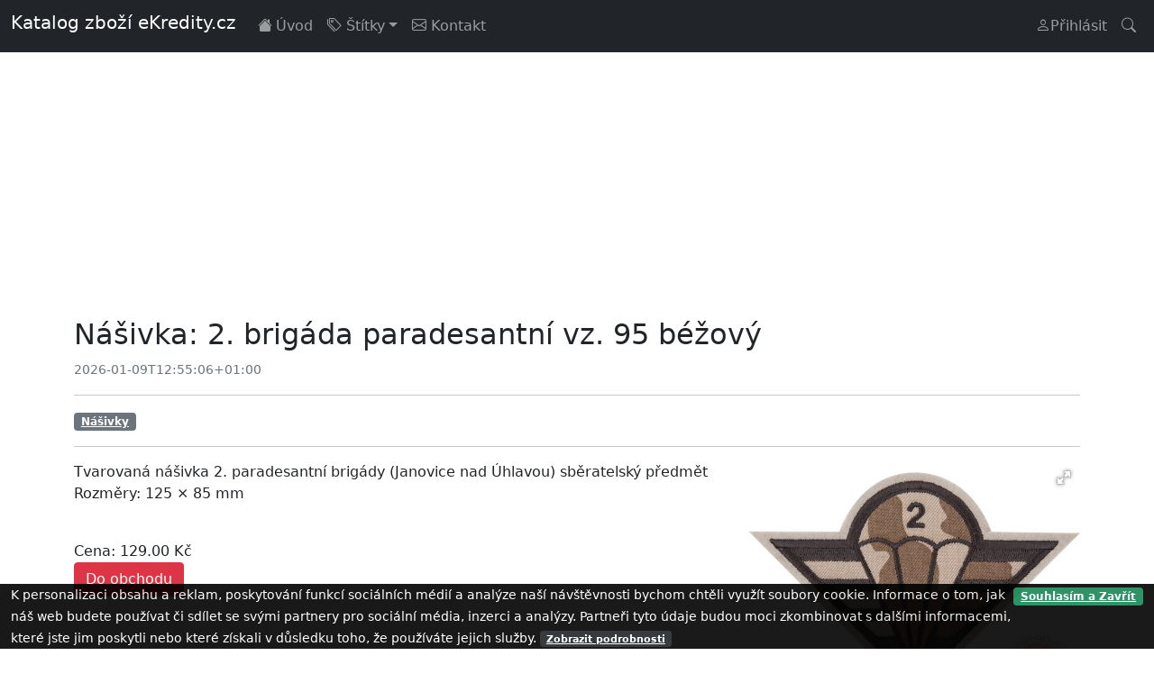

--- FILE ---
content_type: text/html; charset=utf-8
request_url: https://ekredity.cz/post/show/nasivka-2-brigada-paradesantni-vz-95-bezovy
body_size: 3631
content:
<!DOCTYPE html>
<html lang=cs dir="ltr">
<!-- User-agent:Mozilla/5.0 (Macintosh; Intel Mac OS X 10_15_7) AppleWebKit/537.36 (KHTML, like Gecko) Chrome/131.0.0.0 Safari/537.36; ClaudeBot/1.0; +claudebot@anthropic.com)-->
<head>
	<!-- Global site tag (gtag.js) - Google Analytics -->
	<script async src="https://www.googletagmanager.com/gtag/js?id=G-G00YTJ4G01"></script>
	<script>
		window.dataLayer = window.dataLayer || [];
		function gtag() {
			dataLayer.push(arguments);
		}
		gtag('js', new Date());
			gtag('config', G-G00YTJ4G01);
	</script>
	<meta charset="utf-8">
	
	<meta name="description" content="Nášivka: 2. brigáda paradesantní vz. 95 béžový - Katalog zboží eKredity.cz vyhledává, kategorizuje a shromažďuje nabídku z různých e-shopů na jednom místě.">
	<meta name="keywords" content="ekredity katalog, kabelky,dámské kabelky,italské kabelky,batohy,cestovní zavazadla,deštníky">
	<meta name="author" content="Petr Polák - PolákWeb">
		<meta name="robots" content="index, follow">
	<meta name="viewport" content="width=device-width, initial-scale=1, shrink-to-fit=no">
	<title>    Nášivka: 2. brigáda paradesantní vz. 95 béžový
 | Katalog zboží eKredity.cz</title>
	<meta name="google-site-verification" content="jp9gJ-DfcPnpxahmSPlJJtx4TkWBGa5j7EVEyPz4Usk">
		<link rel="stylesheet" href="/webtemp/my-bundle.css?v=1664168716"> 
	<link rel="apple-touch-icon" sizes="180x180" href="/apple-touch-icon.png?v=vMO5kjr5Ld">
	<link rel="icon" type="image/png" sizes="32x32" href="/favicon-32x32.png?v=vMO5kjr5Ld">
	<link rel="icon" type="image/png" sizes="16x16" href="/favicon-16x16.png?v=vMO5kjr5Ld">
	<link rel="manifest" href="/manifest.json?v=vMO5kjr5Ld">
	<link rel="mask-icon" href="/safari-pinned-tab.svg?v=vMO5kjr5Ld" color="#5bbad5">
	<link rel="shortcut icon" href="/favicon.ico?v=vMO5kjr5Ld">
	<meta name="theme-color" content="#ffffff">
	<link rel="alternate" type="application/rss+xml" title="RSS kanál" href="/feed">
	<script async src="//pagead2.googlesyndication.com/pagead/js/adsbygoogle.js"></script>
	<script>
	(adsbygoogle = window.adsbygoogle || []).push({
		google_ad_client: "ca-pub-1699766065521205",
		enable_page_level_ads: true
	});
	</script>
</head>
<body>
<nav class="navbar navbar-expand-md navbar-dark fixed-top bg-dark"> 
	<div class="container-fluid">
		<h1 class="navbar-brand"><a class="text-decoration-none text-white" href="/">Katalog zboží eKredity.cz</a></h1>
		<button class="navbar-toggler" type="button" data-bs-toggle="collapse" data-bs-target="#navbarCollapse" aria-controls="navbarCollapse" aria-expanded="false" aria-label="Toggle navigation"><span class="navbar-toggler-icon"></span></button>
		<div class="collapse navbar-collapse" id="navbarCollapse">
			<ul class="navbar-nav me-auto mb-2 mb-md-0">
				<li class="nav-item">
					<a	class="nav-link " href="/"><i class="bi-house-fill me-1"></i>Úvod
					</a>
				</li>
				<li class="nav-item dropdown">
				<a class="nav-link dropdown-toggle" href="#" id="dropdown01" data-bs-toggle="dropdown" aria-expanded="false"><i class="bi bi-tags"></i> Štítky</a>
					<ul class="dropdown-menu dropdown-menu-dark" aria-labelledby="dropdown01">
					<li>
						<a
							class="dropdown-item "  href="/tag/show/batohy"><i class="bi-tag-fill text-primary"></i>Batohy
						</a>
					</li>
					<li>
						<a
							class="dropdown-item "  href="/tag/show/bivakovaci-pytle"><i class="bi-tag-fill text-success"></i>Bivakovací pytle
						</a>
					</li>
					<li>
						<a
							class="dropdown-item "  href="/tag/show/bundy-nezateplene"><i class="bi-tag-fill text-danger"></i>Bundy - nezateplené
						</a>
					</li>
					<li>
						<a
							class="dropdown-item "  href="/tag/show/bundy-zateplene"><i class="bi-tag-fill text-danger"></i>Bundy - zateplené
						</a>
					</li>
					<li>
						<a
							class="dropdown-item "  href="/tag/show/cepice"><i class="bi-tag-fill text-danger"></i>Čepice
						</a>
					</li>
					<li>
						<a
							class="dropdown-item "  href="/tag/show/karimatky"><i class="bi-tag-fill text-success"></i>Karimatky
						</a>
					</li>
					<li>
						<a
							class="dropdown-item "  href="/tag/show/ksiltovky"><i class="bi-tag-fill text-danger"></i>Kšiltovky
						</a>
					</li>
					<li>
						<a
							class="dropdown-item "  href="/tag/show/lana"><i class="bi-tag-fill text-dark"></i>Lana
						</a>
					</li>
					<li>
						<a
							class="dropdown-item "  href="/tag/show/ledvinky"><i class="bi-tag-fill text-info"></i>Ledvinky
						</a>
					</li>
					<li>
						<a
							class="dropdown-item "  href="/tag/show/nasivky"><i class="bi-tag-fill text-secondary"></i>Nášivky
						</a>
					</li>
					<li>
						<a
							class="dropdown-item "  href="/tag/show/nastroje-kombinovane"><i class="bi-tag-fill text-dark"></i>Nástroje kombinované
						</a>
					</li>
					<li>
						<a
							class="dropdown-item "  href="/tag/show/noze"><i class="bi-tag-fill text-dark"></i>Nože
						</a>
					</li>
					<li>
						<a
							class="dropdown-item "  href="/tag/show/opasky-remeny"><i class="bi-tag-fill text-secondary"></i>Opasky, řemeny
						</a>
					</li>
					<li>
						<a
							class="dropdown-item "  href="/tag/show/outdoorove-nadobi"><i class="bi-tag-fill text-warning"></i>Outdoorové nádobí
						</a>
					</li>
					<li>
						<a
							class="dropdown-item "  href="/tag/show/pouzdra"><i class="bi-tag-fill text-secondary"></i>Pouzdra
						</a>
					</li>
					<li>
						<a
							class="dropdown-item "  href="/tag/show/saly"><i class="bi-tag-fill text-danger"></i>Šály
						</a>
					</li>
					<li>
						<a
							class="dropdown-item "  href="/tag/show/satky"><i class="bi-tag-fill text-danger"></i>Šátky
						</a>
					</li>
					<li>
						<a
							class="dropdown-item "  href="/tag/show/snury-a-provazky"><i class="bi-tag-fill text-dark"></i>Šňůry a provázky
						</a>
					</li>
					<li>
						<a
							class="dropdown-item "  href="/tag/show/spacaky"><i class="bi-tag-fill text-success"></i>Spacáky
						</a>
					</li>
					<li>
						<a
							class="dropdown-item "  href="/tag/show/stany"><i class="bi-tag-fill text-success"></i>Stany
						</a>
					</li>
					<li>
						<a
							class="dropdown-item "  href="/tag/show/svitilny"><i class="bi-tag-fill text-warning"></i>Svítilny
						</a>
					</li>
					<li>
						<a
							class="dropdown-item "  href="/tag/show/tasky"><i class="bi-tag-fill text-primary"></i>Tašky
						</a>
					</li>
					<li>
						<a
							class="dropdown-item "  href="/tag/show/termosky"><i class="bi-tag-fill text-warning"></i>Termosky
						</a>
					</li>
					<li>
						<a
							class="dropdown-item "  href="/tag/show/zidle-sedatka"><i class="bi-tag-fill text-success"></i>Židle, sedátka
						</a>
					</li>
					</ul>
				</li>
				<li class="nav-item">
					<a	class="nav-link " href="/contact/"><i class="bi bi-envelope"></i>
						Kontakt
					</a>
				</li>
			</ul>
			<ul class="navbar-nav">
						<li class="nav-item">
							<a class="nav-link " href="/sign/in"><i class="bi bi-person"></i>Přihlásit </a>
						</li>

					<li class="nav-item">
						<a	class="nav-link " href="/search/"><i class="bi-search"></i></a>
					</li>
			</ul>

		</div>
	</div>
</nav>

	<main>
		<div class="container">
			<div class="row">
				<div class="col-12 mt-1 mb-1">
						<script async src="//pagead2.googlesyndication.com/pagead/js/adsbygoogle.js"></script>
						<!-- PW-press @layout-top -->
						<ins class="adsbygoogle"
							 style="display:block"
							 data-ad-client="ca-pub-1699766065521205"
							 data-ad-slot="1764668816"
							 data-ad-format="auto"></ins>
						<script>
		(adsbygoogle = window.adsbygoogle || []).push({});
						</script>
				</div>
			</div>
			<div class="row">
<div class="col-12">
    <h2>Nášivka: 2. brigáda paradesantní vz. 95 béžový</h2>
    <small class="text-muted">2026-01-09T12:55:06+01:00</small>
		<hr><a class="badge bg-secondary" href="/tag/show/nasivky"><strong>Nášivky</strong></a><hr>

	<div class="ms-3 img-fluid float-end fotorama" style="max-width: 33%" data-allowfullscreen="true" data-bs-toggle="tooltip"  title="Nášivka: 2. brigáda paradesantní vz. 95 béžový">
		<img src="/localmedia/nasivka-2-brigada-paradesantni-vz-95-bezovy.jpg" class="" alt="nasivka-2-brigada-paradesantni-vz-95-bezovy.jpg" title="Nášivka: 2. brigáda paradesantní vz. 95 béžový">
	</div>

	<p>Tvarovaná nášivka 2. paradesantní brigády (Janovice nad Úhlavou)
sběratelský předmět Rozměry: 125 × 85 mm<br>
</p>
<br>
Cena: 129.00 Kč<br>
<a
href="https://ehub.cz/system/scripts/click.php?a_aid=c78a888d&amp;a_bid=dd1fb6a9&amp;desturl=https%3A%2F%2Fwww.armyshop.cz%2Fnasivka-2-brigada-paradesantni-vz-95-bezovy"
class="btn btn-danger">Do obchodu</a>


</div>
			</div>
			<div class="col-12 mb-2">
					<script async src="//pagead2.googlesyndication.com/pagead/js/adsbygoogle.js"></script>
					<!-- PW-press @layout-bottom -->
					<ins class="adsbygoogle"
						 style="display:block"
						 data-ad-client="ca-pub-1699766065521205"
						 data-ad-slot="4177645288"
						 data-ad-format="auto"></ins>
					<script>
		(adsbygoogle = window.adsbygoogle || []).push({});
					</script>
			</div>
		</div> <!-- /container -->
	</main>

<div class="container">
	<footer class="py-5">
		<div class="row">
			<div class="col-3">
				<h5>Podmínky použití</h5>
				<ul class="nav flex-column">
					<li class="nav-item mb-2"><a class="nav-link p-0 text-muted" href="/policies/privacy">Zásady ochrany osobních údajů</a></li>
					<li class="nav-item mb-2"><a class="nav-link p-0 text-muted" href="/policies/terms">Smluvní podmínky</a></li>
				</ul>
			</div>
			<div class="col-3">
				<h5>Server</h5>
				<ul class="nav flex-column">
					<li class="nav-item mb-2"><a class="nav-link p-0 text-muted" href="https://hosting.wedos.com?ap=pfODuA">WEDOS Internet, a.s.</a></li>
					<li class="nav-item mb-2"><a class="nav-link p-0 text-muted" href="https://polakweb.com/tag/show/pw-press-cms">PW-Press CMS</a></li>
				</ul>
			</div>
			<div class="col-4 offset-1">
				<h5>Přihlaste se k odběru našeho RSS kanálu</h5>
				<p>Abyste viděli, kdykoli se objeví něco nového.</p>
				<div class="d-flex w-100 gap-2">
					<ul class="nav flex-column">
						<li class="nav-item mb-2">
							<a class="pwp-rss" href="/feed"><i class="bi-rss-fill me-1"></i>RSS v češtině</a>
						</li>
					</ul>
				</div>
			</div>
		</div>
		<div class="d-flex justify-content-between py-4 my-4 border-top">
			<p>Copyright &copy; 2014 - 2026 Petr Polák-
			<a class="text-muted" href="https://ekredity.cz">PolakWeb.com</a>.
			Všechna práva vyhrazena. <a class="btn btn-outline-secondary btn-sm" href="#top">▲</a></p>
		</div>
	</footer>
</div>

<div class="container-fluid fixed-bottom opaci-background">
		<div class="row">
		<div class="col-12">
			<a class="badge bg-success float-end mt-1" href="/post/show/nasivka-2-brigada-paradesantni-vz-95-bezovy?do=CreateCookies">Souhlasím a Zavřít</a>
			<small>K personalizaci obsahu a reklam, poskytování funkcí sociálních médií a analýze naší návštěvnosti bychom chtěli využít soubory cookie. Informace o tom, jak náš web budete používat či sdílet se svými partnery pro sociální média, inzerci a analýzy. Partneři tyto údaje budou moci zkombinovat s dalšími informacemi, které jste jim poskytli nebo které získali v důsledku toho, že používáte jejich služby. <a class="badge bg-dark" href="/policies/privacy">Zobrazit podrobnosti</a></small>
		</div>
	</div>
</div>
		<script src="https://www.google.com/recaptcha/api.js?render=explicit"></script>
		<script src="/webtemp/my-bundle.js?v=1664168716"></script> 

</body>
</html><!-- (0.03 s) -->


--- FILE ---
content_type: text/html; charset=utf-8
request_url: https://www.google.com/recaptcha/api2/aframe
body_size: -86
content:
<!DOCTYPE HTML><html><head><meta http-equiv="content-type" content="text/html; charset=UTF-8"></head><body><script nonce="kfIFoMJS_fwZ2wDuuEPJhg">/** Anti-fraud and anti-abuse applications only. See google.com/recaptcha */ try{var clients={'sodar':'https://pagead2.googlesyndication.com/pagead/sodar?'};window.addEventListener("message",function(a){try{if(a.source===window.parent){var b=JSON.parse(a.data);var c=clients[b['id']];if(c){var d=document.createElement('img');d.src=c+b['params']+'&rc='+(localStorage.getItem("rc::a")?sessionStorage.getItem("rc::b"):"");window.document.body.appendChild(d);sessionStorage.setItem("rc::e",parseInt(sessionStorage.getItem("rc::e")||0)+1);localStorage.setItem("rc::h",'1768740896370');}}}catch(b){}});window.parent.postMessage("_grecaptcha_ready", "*");}catch(b){}</script></body></html>